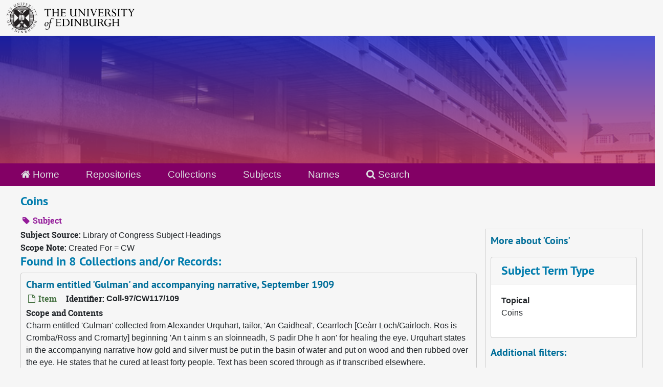

--- FILE ---
content_type: text/html;charset=utf-8
request_url: https://archives.collections.ed.ac.uk/subjects/5049
body_size: 9088
content:
<!DOCTYPE html>
<html lang="en">
<head>
	<meta charset="utf-8"/>
	<meta http-equiv="X-UA-Compatible" content="IE=edge"/>
	<meta name="viewport" content="width=device-width, initial-scale=1">
	<link rel="icon" type="image/png" href="/favicon-AS.png">
<link rel="icon" type="image/svg+xml" href="/favicon-AS.svg">

	<title>Coins | ArchivesSpace Public Interface</title>
	<meta name="csrf-param" content="authenticity_token" />
<meta name="csrf-token" content="YiKZkjR1HXDhhla05n6L4EHvqAjxuDHuVD+JPxWnZqlzRp0TowOEf38CwU8GBEjAN8pbXoKbnJSNrIqcbGqA2A==" />

		<meta name="referrer" content="origin-when-cross-origin" />

	<script>
	 var APP_PATH = '/';
	 var SHOW_IDENTIFIERS_IN_TREE = true;
	</script>

	<link rel="stylesheet" media="all" href="/assets/application-65346ce1b9e1d0663e2a055e0b2dddffb06b41c1d5cd4827bdc373d3b59295a6.css" />
	<script src="/assets/application-589dd4e86c691634ac2aec1683b4c758133e463261a6795a9e45d0f75b93fad7.js"></script>

	

		<!-- Begin plugin layout -->
		<link rel="stylesheet" media="screen" href="/assets/css/custom.css" />
<!-- Google tag (gtag.js) -->
<script async src="https://www.googletagmanager.com/gtag/js?id=G-YZ56YQ3BHB"></script>
<script>
  window.dataLayer = window.dataLayer || [];
  function gtag(){dataLayer.push(arguments);}
  gtag('js', new Date());

  gtag('config', 'G-YZ56YQ3BHB');
</script>

		<!-- End plugin layout -->
		<!-- Begin plugin layout -->
		
		<!-- End plugin layout -->
		<!-- Begin plugin layout -->
		
		<!-- End plugin layout -->

<!-- HTML5 shim and Respond.js for IE8 support of HTML5 elements and media queries -->
<!-- WARNING: Respond.js doesn't work if you view the page via file:// -->
<!--[if lt IE 9]>
	<script src="https://oss.maxcdn.com/html5shiv/3.7.3/html5shiv.min.js"></script>
	<script src="https://oss.maxcdn.com/respond/1.4.2/respond.min.js"></script>
<![endif]-->
</head>

<body class="min-h-screen d-flex flex-column">

		<!-- Begin plugin layout -->
		
		<!-- End plugin layout -->
		<!-- Begin plugin layout -->
		
		<!-- End plugin layout -->
		<!-- Begin plugin layout -->
		
		<!-- End plugin layout -->

	<div class="skipnav">
  <a class="sr-only sr-only-focusable" href="#maincontent">Skip to main content</a>
</div>


	<div class="container-fluid no-pad">
		<div id="above-banner">
    <div class="row">
        <div class="col-sm-8">
            <a class="uoelogo" href="http://www.ed.ac.uk" title="University of Edinburgh Website"><img alt="University of Edinburgh" style="margin-top: 5px; margin-bottom: 5px; margin-left: 0.8rem; width: 250px; height: auto;" src="/assets/logo/library_logo_baw.png" /></a>
        </div>
    </div>
</div>
<section  id="header">

</section>

		<section id="navigation">
  <nav class="navbar navbar-default" aria-label="top-level navigation">
    <div class="container-fluid navbar-header top-bar">
      <ul class="nav navbar-nav horizontal-menu">
        <li class="active">
          <a href="/"><span class="fa fa-home" aria-hidden="true"></span> Home</a>
        </li>

          <li class="">
            <a href="/repositories">Repositories</a>
          </li>
          <li class="">
            <a href="/repositories/resources">Collections</a>
          </li>
          <li class="active">
            <a href="/subjects">Subjects</a>
          </li>
          <li class="">
            <a href="/agents">Names</a>
          </li>

          <li>
            <a href="/search?reset=true" title="Search The Archives">
              <span class="fa fa-search" aria-hidden="true"></span> Search
            </a>
          </li>
      </ul>
    </div>
  </nav>
</section>

	</div>

	<section id="content" class="container-fluid mt-2 pt-2 flex-grow-1">
		<a name="maincontent" id="maincontent"></a>
		
		<div id="main-content">
  <div class="row" id="info_row">
    <div class="information col-sm-7">
      

<h1>
    Coins
</h1>


<div class="badge-and-identifier">
  <div class="record-type-badge subject">
    <i class="fa fa-tag"></i>&#160;Subject 
  </div>
</div>

    </div>
    <div class="page_actions col-sm-5 right">
      <div title="Page Actions" class="d-flex justify-content-end">
    <div class="large-badge text-center resource p-1">
            <a id="staff-link" href="#" class="btn btn-default page_action staff d-none" target="_blank">
        <i class="fa fa-pencil fa-3x"></i>
        <br/>
        Staff Only
    </a>

    </div>
</div>

    </div>
  </div>
  <div class="row align-items-start">
    <div class="information col-sm-9">
      <div class="clear">
        <span class="inline-label clear">Subject Source: </span>Library of Congress Subject Headings
      </div>
        <span class="inline-label">Scope Note:</span> Created For = CW
        <h2>Found in 8 Collections and/or Records:</h2>
  
       <div class="recordrow" style="clear:both" data-uri="/repositories/2/archival_objects/143346">
    

<h3>
    <a class="record-title" href="/repositories/2/archival_objects/143346">
      Charm entitled 'Gulman' and accompanying narrative, September 1909
    </a>
</h3>


<div class="badge-and-identifier">
  <div class="record-type-badge archival_object">
    <i class="fa fa-file-o"></i>&#160;Item 
  </div>
    <div class="identifier">
      <span class="id-label">Identifier:</span>&#160;<span class="component">Coll-97/CW117/109</span>
    </div>
</div>

    <div class="recordsummary" style="clear:both">

    <div class="abstract single_note">
      <span class='inline-label'>Scope and Contents</span>
        <p>Charm entitled 'Gulman' collected from Alexander Urquhart, tailor, 'An Gaidheal', Gearrloch [Geàrr Loch/Gairloch, Ros is Cromba/Ross and Cromarty] beginning 'An t ainm s an sloinneadh, S padir Dhe h aon' for healing the eye. Urquhart states in the accompanying narrative how gold and silver must be put in the basin of water and put on wood and then rubbed over the eye. He states that he cured at least forty people. Text has been scored through as if transcribed elsewhere.</p>
    </div>

    <div class="dates">
        <strong>Dates: </strong>
      September 1909
    </div>

  <div class="staff-hidden d-none">
  </div>

    

  <div class="result_context">
      <strong>Found in: </strong>
<span class="repo_name">
  <span class='record-type-badge repository' aria-hidden='true'>       <i class='fa fa-home'></i>     </span>
  <a href="/repositories/2">University of Edinburgh Library Heritage Collections</a>
</span>

          /
<span class="resource_name">
  <span class='record-type-badge resource' aria-hidden='true'>       <i class='fa fa-archive'></i>     </span>
    <a href="/repositories/2/resources/86763">The Carmichael-Watson Collection</a>
</span>

          /
<span class="archival_object_name">
  <span class='record-type-badge archival_object' aria-hidden='true'>       <i class='fa fa-file-o'></i>     </span>
    <a href="/repositories/2/archival_objects/141409">Field notebook of Alexander Carmichael</a>
</span>

  </div>




</div>



   </div>

       <div class="recordrow" style="clear:both" data-uri="/repositories/2/archival_objects/218228">
    

<h3>
    <a class="record-title" href="/repositories/2/archival_objects/218228">
      George V Silver Jubilee Coin , 1935
    </a>
</h3>


<div class="badge-and-identifier">
  <div class="record-type-badge archival_object">
    <i class="fa fa-file-o"></i>&#160;Item 
  </div>
    <div class="identifier">
      <span class="id-label">Identifier:</span>&#160;<span class="component">EUA IN2/7/11/3/11</span>
    </div>
</div>

    <div class="recordsummary" style="clear:both">

    <div class="abstract single_note">
      <span class='inline-label'>Scope and Contents</span>
        <p>A Crown celebrating George V's Silver Jubilee, 1935. This coin is held in a Festival of Britain, 1951 box.</p>
    </div>

    <div class="dates">
        <strong>Dates: </strong>
      1935
    </div>

  <div class="staff-hidden d-none">
  </div>

    

  <div class="result_context">
      <strong>Found in: </strong>
<span class="repo_name">
  <span class='record-type-badge repository' aria-hidden='true'>       <i class='fa fa-home'></i>     </span>
  <a href="/repositories/2">University of Edinburgh Library Heritage Collections</a>
</span>

          /
<span class="resource_name">
  <span class='record-type-badge resource' aria-hidden='true'>       <i class='fa fa-archive'></i>     </span>
    <a href="/repositories/2/resources/85761">Records of the Royal (Dick) Veterinary College</a>
</span>

          /
<span class="archival_object_name">
  <span class='record-type-badge archival_object' aria-hidden='true'>       <i class='fa fa-file-o'></i>     </span>
    <a href="/repositories/2/archival_objects/213082">Objects</a>
</span>

          /
<span class="archival_object_name">
  <span class='record-type-badge archival_object' aria-hidden='true'>       <i class='fa fa-file-o'></i>     </span>
    <a href="/repositories/2/archival_objects/217536">Medals</a>
</span>

          /
<span class="archival_object_name">
  <span class='record-type-badge archival_object' aria-hidden='true'>       <i class='fa fa-file-o'></i>     </span>
    <a href="/repositories/2/archival_objects/218157">Other medals given to R(D)SVS</a>
</span>

  </div>




</div>



   </div>

       <div class="recordrow" style="clear:both" data-uri="/repositories/2/archival_objects/143587">
    

<h3>
    <a class="record-title" href="/repositories/2/archival_objects/143587">
      Note about sixty coins found at Torr na Ceardaich, August 1883
    </a>
</h3>


<div class="badge-and-identifier">
  <div class="record-type-badge archival_object">
    <i class="fa fa-file-o"></i>&#160;Item 
  </div>
    <div class="identifier">
      <span class="id-label">Identifier:</span>&#160;<span class="component">Coll-97/CW120/126</span>
    </div>
</div>

    <div class="recordsummary" style="clear:both">

    <div class="abstract single_note">
      <span class='inline-label'>Scope and Contents</span>
        <p>Note about sixty coins found at Torr na Ceardaich [Tòrr na Ceàrdaich, Earra Ghà idheal/Argyll] which were from the time of Oliver Cromwell and Queen Elizabeth I of England.</p>
    </div>

    <div class="dates">
        <strong>Dates: </strong>
      August 1883
    </div>

  <div class="staff-hidden d-none">
  </div>

    

  <div class="result_context">
      <strong>Found in: </strong>
<span class="repo_name">
  <span class='record-type-badge repository' aria-hidden='true'>       <i class='fa fa-home'></i>     </span>
  <a href="/repositories/2">University of Edinburgh Library Heritage Collections</a>
</span>

          /
<span class="resource_name">
  <span class='record-type-badge resource' aria-hidden='true'>       <i class='fa fa-archive'></i>     </span>
    <a href="/repositories/2/resources/86763">The Carmichael-Watson Collection</a>
</span>

          /
<span class="archival_object_name">
  <span class='record-type-badge archival_object' aria-hidden='true'>       <i class='fa fa-file-o'></i>     </span>
    <a href="/repositories/2/archival_objects/141411">Field notebook of Alexander Carmichael</a>
</span>

  </div>




</div>



   </div>

       <div class="recordrow" style="clear:both" data-uri="/repositories/2/archival_objects/143340">
    

<h3>
    <a class="record-title" href="/repositories/2/archival_objects/143340">
      Note on a charm entitled 'An Gulman', 11 September 1909
    </a>
</h3>


<div class="badge-and-identifier">
  <div class="record-type-badge archival_object">
    <i class="fa fa-file-o"></i>&#160;Item 
  </div>
    <div class="identifier">
      <span class="id-label">Identifier:</span>&#160;<span class="component">Coll-97/CW117/103</span>
    </div>
</div>

    <div class="recordsummary" style="clear:both">

    <div class="abstract single_note">
      <span class='inline-label'>Scope and Contents</span>
        <p>Note on a charm entitled 'An Gulman' [cataract] probably collected from Catherine MacLean, crofter, Naast, Gairloch, Ross and Cromarty [Nàst, Geàrr Loch, Ros is Cromba], which notes that there must be a sixpence or a shilling in the bottom of the basin [of water] used in the charm. Text has been scored through as if transcribed elsewhere.</p>
    </div>

    <div class="dates">
        <strong>Dates: </strong>
      11 September 1909
    </div>

  <div class="staff-hidden d-none">
  </div>

    

  <div class="result_context">
      <strong>Found in: </strong>
<span class="repo_name">
  <span class='record-type-badge repository' aria-hidden='true'>       <i class='fa fa-home'></i>     </span>
  <a href="/repositories/2">University of Edinburgh Library Heritage Collections</a>
</span>

          /
<span class="resource_name">
  <span class='record-type-badge resource' aria-hidden='true'>       <i class='fa fa-archive'></i>     </span>
    <a href="/repositories/2/resources/86763">The Carmichael-Watson Collection</a>
</span>

          /
<span class="archival_object_name">
  <span class='record-type-badge archival_object' aria-hidden='true'>       <i class='fa fa-file-o'></i>     </span>
    <a href="/repositories/2/archival_objects/141409">Field notebook of Alexander Carmichael</a>
</span>

  </div>




</div>



   </div>

       <div class="recordrow" style="clear:both" data-uri="/repositories/2/archival_objects/143549">
    

<h3>
    <a class="record-title" href="/repositories/2/archival_objects/143549">
      Notes about Tobar Chuiralainn, 29 August 1883
    </a>
</h3>


<div class="badge-and-identifier">
  <div class="record-type-badge archival_object">
    <i class="fa fa-file-o"></i>&#160;Item 
  </div>
    <div class="identifier">
      <span class="id-label">Identifier:</span>&#160;<span class="component">Coll-97/CW120/88</span>
    </div>
</div>

    <div class="recordsummary" style="clear:both">

    <div class="abstract single_note">
      <span class='inline-label'>Scope and Contents</span>
        Story about the son [of Campbell of Airds] punished by his father for his iconoclasm [burning the saints’ images]. His father refused him a drink to slake his thirst. When he did get one, from Tobar Chuiralainn [Tobar Churalain, Earra Ghàidheal/Argyllshire], he died. The others involved in the burning died ‘in great suffering agony’. Also notes that coins are left by the well by pilgrims and that Todd of Dumfries, farmer in Sallachuil drank from the well and was told by MacLaurin, the school...
    </div>

    <div class="dates">
        <strong>Dates: </strong>
      29 August 1883
    </div>

  <div class="staff-hidden d-none">
  </div>

    

  <div class="result_context">
      <strong>Found in: </strong>
<span class="repo_name">
  <span class='record-type-badge repository' aria-hidden='true'>       <i class='fa fa-home'></i>     </span>
  <a href="/repositories/2">University of Edinburgh Library Heritage Collections</a>
</span>

          /
<span class="resource_name">
  <span class='record-type-badge resource' aria-hidden='true'>       <i class='fa fa-archive'></i>     </span>
    <a href="/repositories/2/resources/86763">The Carmichael-Watson Collection</a>
</span>

          /
<span class="archival_object_name">
  <span class='record-type-badge archival_object' aria-hidden='true'>       <i class='fa fa-file-o'></i>     </span>
    <a href="/repositories/2/archival_objects/141411">Field notebook of Alexander Carmichael</a>
</span>

  </div>




</div>



   </div>

       <div class="recordrow" style="clear:both" data-uri="/repositories/2/archival_objects/143621">
    

<h3>
    <a class="record-title" href="/repositories/2/archival_objects/143621">
      Notes about treasure found around Appin, 27 September 1883
    </a>
</h3>


<div class="badge-and-identifier">
  <div class="record-type-badge archival_object">
    <i class="fa fa-file-o"></i>&#160;Item 
  </div>
    <div class="identifier">
      <span class="id-label">Identifier:</span>&#160;<span class="component">Coll-97/CW120/160</span>
    </div>
</div>

    <div class="recordsummary" style="clear:both">

    <div class="abstract single_note">
      <span class='inline-label'>Scope and Contents</span>
        <p>Notes probably collected from Donald MacColl, foxhunter, Glencreran, Earra Ghàidheal/Argyllshire, about treasure found around Appin [Apainn, Earra Ghàidheal/Argyllshire] by Campbells and Stewarts, including canons, swivels, coins and gold pins.</p>
    </div>

    <div class="dates">
        <strong>Dates: </strong>
      27 September 1883
    </div>

  <div class="staff-hidden d-none">
  </div>

    

  <div class="result_context">
      <strong>Found in: </strong>
<span class="repo_name">
  <span class='record-type-badge repository' aria-hidden='true'>       <i class='fa fa-home'></i>     </span>
  <a href="/repositories/2">University of Edinburgh Library Heritage Collections</a>
</span>

          /
<span class="resource_name">
  <span class='record-type-badge resource' aria-hidden='true'>       <i class='fa fa-archive'></i>     </span>
    <a href="/repositories/2/resources/86763">The Carmichael-Watson Collection</a>
</span>

          /
<span class="archival_object_name">
  <span class='record-type-badge archival_object' aria-hidden='true'>       <i class='fa fa-file-o'></i>     </span>
    <a href="/repositories/2/archival_objects/141411">Field notebook of Alexander Carmichael</a>
</span>

  </div>




</div>



   </div>

       <div class="recordrow" style="clear:both" data-uri="/repositories/2/archival_objects/142240">
    

<h3>
    <a class="record-title" href="/repositories/2/archival_objects/142240">
      Story about archaeological finds at Tirefour, 2 September 1870
    </a>
</h3>


<div class="badge-and-identifier">
  <div class="record-type-badge archival_object">
    <i class="fa fa-file-o"></i>&#160;Item 
  </div>
    <div class="identifier">
      <span class="id-label">Identifier:</span>&#160;<span class="component">Coll-97/CW106/5</span>
    </div>
</div>

    <div class="recordsummary" style="clear:both">

    <div class="abstract single_note">
      <span class='inline-label'>Scope and Contents</span>
        <p>Story collected from Duncan Carmichael, Lios Mòr/Lismore, Earra Ghàidheal/Argyllshire, about archaeological finds at a grave at Tirefour. The finds were a gold candle, a hammer and a coin 'of anc[ient] date' which were sent to Lochnell 'along with two heads of bisons of im[mense] size' and which were there during 'the General's time'.</p>
    </div>

    <div class="dates">
        <strong>Dates: </strong>
      2 September 1870
    </div>

  <div class="staff-hidden d-none">
  </div>

    

  <div class="result_context">
      <strong>Found in: </strong>
<span class="repo_name">
  <span class='record-type-badge repository' aria-hidden='true'>       <i class='fa fa-home'></i>     </span>
  <a href="/repositories/2">University of Edinburgh Library Heritage Collections</a>
</span>

          /
<span class="resource_name">
  <span class='record-type-badge resource' aria-hidden='true'>       <i class='fa fa-archive'></i>     </span>
    <a href="/repositories/2/resources/86763">The Carmichael-Watson Collection</a>
</span>

          /
<span class="archival_object_name">
  <span class='record-type-badge archival_object' aria-hidden='true'>       <i class='fa fa-file-o'></i>     </span>
    <a href="/repositories/2/archival_objects/141398">Field notebook belonging to Alexander Carmichael</a>
</span>

  </div>




</div>



   </div>

       <div class="recordrow" style="clear:both" data-uri="/repositories/2/archival_objects/143236">
    

<h3>
    <a class="record-title" href="/repositories/2/archival_objects/143236">
      Story relating to Dun Chalavy and MacNeil of Barra, 19 October 1871
    </a>
</h3>


<div class="badge-and-identifier">
  <div class="record-type-badge archival_object">
    <i class="fa fa-file-o"></i>&#160;Item 
  </div>
    <div class="identifier">
      <span class="id-label">Identifier:</span>&#160;<span class="component">Coll-97/CW116/167</span>
    </div>
</div>

    <div class="recordsummary" style="clear:both">

    <div class="abstract single_note">
      <span class='inline-label'>Scope and Contents</span>
        Story collected from Rev Alex[ander] Campbell R.C. [Roman Catholic priest], telling how two men each described as a scion were wanted for their numerous robberies and raids. One of them lived at Dun Chalavy, Lochboisdale [Dùn Chalabhaigh/Castle Calvay, Loch Baghasdail, Uibhist a Deas/South Uist]. MacNeil was often told that his friend at Dùn Chalabhaigh had been caught but he never believed it. One day on being told this he asked what they had found in his dun and he was told 'that a groat...
    </div>

    <div class="dates">
        <strong>Dates: </strong>
      19 October 1871
    </div>

  <div class="staff-hidden d-none">
  </div>

    

  <div class="result_context">
      <strong>Found in: </strong>
<span class="repo_name">
  <span class='record-type-badge repository' aria-hidden='true'>       <i class='fa fa-home'></i>     </span>
  <a href="/repositories/2">University of Edinburgh Library Heritage Collections</a>
</span>

          /
<span class="resource_name">
  <span class='record-type-badge resource' aria-hidden='true'>       <i class='fa fa-archive'></i>     </span>
    <a href="/repositories/2/resources/86763">The Carmichael-Watson Collection</a>
</span>

          /
<span class="archival_object_name">
  <span class='record-type-badge archival_object' aria-hidden='true'>       <i class='fa fa-file-o'></i>     </span>
    <a href="/repositories/2/archival_objects/141408">Field notebook of Alexander Carmichael</a>
</span>

  </div>




</div>



   </div>

  

    </div>
    <div id="sidebar" class="col-sm-3 sidebar sidebar-container">
      <h3>More about 'Coins'</h3>
      <div class="acc_holder clear" >
        <div class="panel-group" id="res_accordion">
              <div class="card">
    <div class="card-header">
      <h2 class="card-title mb-0">
        <a class="accordion-toggle" data-toggle="collapse" data-target="#subject_terms" aria-controls="subject_terms" aria-expanded="true">
          <span class="translation_missing" title="translation missing: en.subject_term_type">Subject Term Type</span>
        </a>
      </h2>
    </div>
    <div id="subject_terms" class="collapse show note_panel">
      <div class="card-body">
        <dl>
    <dt>Topical</dt>
    <dd>Coins</dd>
</dl>
      </div>
    </div>
  </div>

        </div>
      </div>
      <script type="text/javascript" >
        initialize_accordion(".note_panel", "Expand All" , "Collapse All", true);
      </script>
        
<div class="filters my-3">
</div>

<h3>Additional filters: </h3>
<dl id="facets">


    <div id="names-facet">
      <dt class='mb-2 mt-3'>Names</dt>
          <dd>
  <a href="/subjects/5049?&amp;filter_fields[]=published_agents&amp;filter_values[]=Campbell+%28of+Argyll%29"
    rel="nofollow"
    title="Filter By 'Campbell (of Argyll)'">
    Campbell (of Argyll)
  </a>
  <span class="badge badge-pill badge-dark">1</span>
</dd>

          <dd>
  <a href="/subjects/5049?&amp;filter_fields[]=published_agents&amp;filter_values[]=Campbell+%28of+Lochnell%29"
    rel="nofollow"
    title="Filter By 'Campbell (of Lochnell)'">
    Campbell (of Lochnell)
  </a>
  <span class="badge badge-pill badge-dark">1</span>
</dd>

          <dd>
  <a href="/subjects/5049?&amp;filter_fields[]=published_agents&amp;filter_values[]=Campbell%2C+Alexander%2C+Rev%2C+c1805-1883+%28priest%29"
    rel="nofollow"
    title="Filter By 'Campbell, Alexander, Rev, c1805-1883 (priest)'">
    Campbell, Alexander, Rev, c1805-1883 (priest)
  </a>
  <span class="badge badge-pill badge-dark">1</span>
</dd>

          <dd>
  <a href="/subjects/5049?&amp;filter_fields[]=published_agents&amp;filter_values[]=Campbell%2C+Colin+%284th+of+Dunstaffnage+%7C+Cailean+Uaine+%7C+Argyllshire%29"
    rel="nofollow"
    title="Filter By 'Campbell, Colin (4th of Dunstaffnage | Cailean Uaine | Argyllshire)'">
    Campbell, Colin (4th of Dunstaffnage | Cailean Uaine | Argyllshire)
  </a>
  <span class="badge badge-pill badge-dark">1</span>
</dd>

          <dd>
  <a href="/subjects/5049?&amp;filter_fields[]=published_agents&amp;filter_values[]=Carmichael%2C+Duncan%2C+fl1870+%28Lismore+%7C+Argyllshire%29"
    rel="nofollow"
    title="Filter By 'Carmichael, Duncan, fl1870 (Lismore | Argyllshire)'">
    Carmichael, Duncan, fl1870 (Lismore | Argyllshire)
  </a>
  <span class="badge badge-pill badge-dark">1</span>
</dd>

        <div class="more-facets">
          <button type="button" class="more-facets__more mb-1 btn btn-sm">
            More <i class="fa fa-chevron-down"></i>
          </button>
          <div class="more-facets__facets">
              <dd>
  <a href="/subjects/5049?&amp;filter_fields[]=published_agents&amp;filter_values[]=Cromwell%2C+Oliver%2C+1599-1658+%28English+military+and+political+leader%29"
    rel="nofollow"
    title="Filter By 'Cromwell, Oliver, 1599-1658 (English military and political leader)'">
    Cromwell, Oliver, 1599-1658 (English military and political leader)
  </a>
  <span class="badge badge-pill badge-dark">1</span>
</dd>

              <dd>
  <a href="/subjects/5049?&amp;filter_fields[]=published_agents&amp;filter_values[]=Cyril%2C+Saint+%28Curalan%29"
    rel="nofollow"
    title="Filter By 'Cyril, Saint (Curalan)'">
    Cyril, Saint (Curalan)
  </a>
  <span class="badge badge-pill badge-dark">1</span>
</dd>

              <dd>
  <a href="/subjects/5049?&amp;filter_fields[]=published_agents&amp;filter_values[]=Elizabeth+I%2C+1533-1603+%28Queen+of+England+and+Ireland%29"
    rel="nofollow"
    title="Filter By 'Elizabeth I, 1533-1603 (Queen of England and Ireland)'">
    Elizabeth I, 1533-1603 (Queen of England and Ireland)
  </a>
  <span class="badge badge-pill badge-dark">1</span>
</dd>

              <dd>
  <a href="/subjects/5049?&amp;filter_fields[]=published_agents&amp;filter_values[]=MacDonald+%28of+Boisdale+%7C+South+Uist%29"
    rel="nofollow"
    title="Filter By 'MacDonald (of Boisdale | South Uist)'">
    MacDonald (of Boisdale | South Uist)
  </a>
  <span class="badge badge-pill badge-dark">1</span>
</dd>

              <dd>
  <a href="/subjects/5049?&amp;filter_fields[]=published_agents&amp;filter_values[]=MacLaurin+%28schoolmaster+%7C+Tynribbie+%7C+Argyllshire%29"
    rel="nofollow"
    title="Filter By 'MacLaurin (schoolmaster | Tynribbie | Argyllshire)'">
    MacLaurin (schoolmaster | Tynribbie | Argyllshire)
  </a>
  <span class="badge badge-pill badge-dark">1</span>
</dd>

              <dd>
  <a href="/subjects/5049?&amp;filter_fields[]=published_agents&amp;filter_values[]=MacLean%2C+Catherine%2C+c1841-+%28crofter+%7C+Naast+%7C+Ross+and+Cromarty%29"
    rel="nofollow"
    title="Filter By 'MacLean, Catherine, c1841- (crofter | Naast | Ross and Cromarty)'">
    MacLean, Catherine, c1841- (crofter | Naast | Ross and Cromarty)
  </a>
  <span class="badge badge-pill badge-dark">1</span>
</dd>

              <dd>
  <a href="/subjects/5049?&amp;filter_fields[]=published_agents&amp;filter_values[]=MacNeil+%28of+Barra%29"
    rel="nofollow"
    title="Filter By 'MacNeil (of Barra)'">
    MacNeil (of Barra)
  </a>
  <span class="badge badge-pill badge-dark">1</span>
</dd>

              <dd>
  <a href="/subjects/5049?&amp;filter_fields[]=published_agents&amp;filter_values[]=Stewart+%28of+Appin%29"
    rel="nofollow"
    title="Filter By 'Stewart (of Appin)'">
    Stewart (of Appin)
  </a>
  <span class="badge badge-pill badge-dark">1</span>
</dd>

              <dd>
  <a href="/subjects/5049?&amp;filter_fields[]=published_agents&amp;filter_values[]=Todd+%28from+Dumfries+%7C+farmer+%7C+Sallachail+%7C+Argyllshire%29"
    rel="nofollow"
    title="Filter By 'Todd (from Dumfries | farmer | Sallachail | Argyllshire)'">
    Todd (from Dumfries | farmer | Sallachail | Argyllshire)
  </a>
  <span class="badge badge-pill badge-dark">1</span>
</dd>

              <dd>
  <a href="/subjects/5049?&amp;filter_fields[]=published_agents&amp;filter_values[]=Urquhart%2C+Alexander%2C+1857-"
    rel="nofollow"
    title="Filter By 'Urquhart, Alexander, 1857-'">
    Urquhart, Alexander, 1857-
  </a>
  <span class="badge badge-pill badge-dark">1</span>
</dd>

          </div>
          <button type="button" class="more-facets__less mb-1 btn btn-sm">
            Less <i class="fa fa-chevron-up"></i>
          </button>
        </div>
    </div>
</dl>


    </div>
  </div>
</div>

	</section>

	<br>
<br>
<footer>
  <div class="footer-subsite-content">
    <div class="container-footer">
      <div class="row">
          <div class="col-sm-6 col-md-8">
            <div class="branding-baton-holder">
              <img class="branding-baton" src="https://lac-edwebtools.is.ed.ac.uk/edweb/library-branding-baton.png" height="100">
            </div>
          </div>
          <div class="col-sm-6 col-md-4">
            <a href="https://library.ed.ac.uk/library-help" class="btn btn-brand btn-sm" title="Contact Us">
              Contact us <i class="bi bi-chevron-right"></i>
            </a>
          </div>
      </div>
    </div>
  </div>
  <div class="footer-discover">
    <h3 class="footer-discover-heading">
      The University of Edinburgh
    </h3>
  </div>


  <div class="footer">
    <div class="container-footer">
      <div class="row">
        <div class="col-md-4">
          <ul class="list-unstyled">
            <li><a href="https://www.ed.ac.uk/about/website/website-terms-conditions">Terms &amp; conditions</a></li>
            <li><a href="https://edin.ac/privacy-information">Privacy &amp; cookies</a></li>
            <li><a href="https://www.ed.ac.uk/university-secretary-group/complaint-handling-procedure">Complaints procedure</a></li>
            <li><a href="https://www.ed.ac.uk/sustainability/what-we-do/supply-chains/initiatives/modern-slavery/statement">Modern slavery</a></li>
          </ul>
        </div>
        <div class="col-md-4">
          <ul class="list-unstyled">
            <li><a href="https://library.ed.ac.uk/accessibility-statements/university-of-edinburgh-archive-and-manuscript">Accessibility Statement</a></li>
            <li><a href="https://www.ed.ac.uk/about/website/freedom-information">Freedom of information publication scheme</a></li>
            <li><a href="https://www.ed.ac.uk/data-protection">Data protection / Records Management</a></li>
          </ul>
        </div>
        <div class="col-md-4 col-6 justify-content-end">
          <a href="https://www.ed.ac.uk/about/mission-governance/affiliations">
            <img class="img-fluid" alt="University affiliations" src="https://library.ed.ac.uk/themes/upstream/wpp_theme/images/footer-affiliations.png">
          </a>
        </div>
      </div>
      <div class="row">
        <div class="col-md-4 order-md-2">
          <p class="float-end">
            <a class="btn btn-brand btn-sm" href="https://www.myed.ed.ac.uk/">
              MyEd login <i class="bi bi-chevron-right"></i>
            </a>
          </p>
        </div>
        <div class="col-md-8 order-md-1">
          <p>
            The University of Edinburgh is a charitable body, registered in Scotland, with registration number SC005336, VAT Registration Number GB&nbsp;592&nbsp;9507&nbsp;00, and is acknowledged by the UK authorities as a "<a href="https://www.gov.uk/guidance/recognised-uk-degrees">Recognised body</a>" which has been granted degree awarding powers.
          </p>
        </div>
      </div>
    </div>
  </div>
  <div class="container-footer-copyright">
    Unless explicitly stated otherwise, all material is copyright © The University of Edinburgh 2025.
  </div>
</footer>


			<script>
				FRONTEND_URL = "http://127.0.0.1:8080/";
				RECORD_URI = "/subjects/5049";
				STAFF_LINK_MODE = "edit";
			</script>

</body>
</html>
